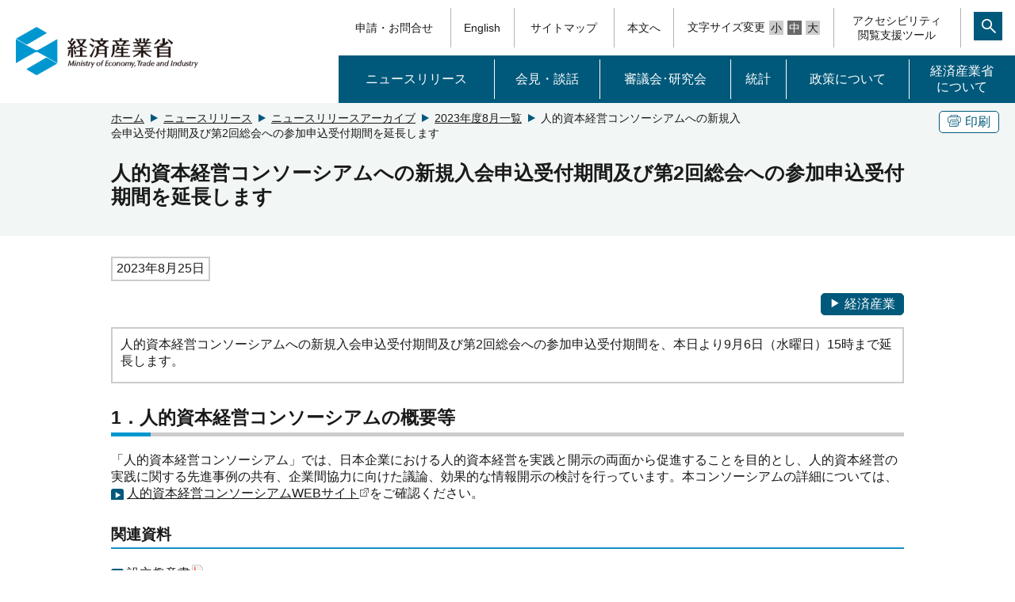

--- FILE ---
content_type: text/html
request_url: https://www.meti.go.jp/press/2023/08/20230825002/20230825002.html
body_size: 3778
content:
<!DOCTYPE html>
<html lang="ja">
<head>
<meta http-equiv="X-UA-Compatible" content="IE=edge">
<meta charset="UTF-8">
<meta name="format-detection" content="telephone=no">
<meta name="viewport" content="width=device-width,initial-scale=1.0,minimum-scale=1.0">
<meta name="description" content="人的資本経営コンソーシアムへの新規入会申込受付期間及び第2回総会への参加申込受付期間を、本日より9月8日（金曜日）15時まで延長します。">
<meta name="keywords" content="">
<link rel="shortcut icon" href="/favicon.ico">
<title>人的資本経営コンソーシアムへの新規入会申込受付期間及び第2回総会への参加申込受付期間を延長します （METI/経済産業省）</title>
<link rel="stylesheet" media="screen" href="/css_2017/style.css">
<link rel="stylesheet" media="print" href="/css_2017/print.css">
<link href="/icomoon/style.css" rel="stylesheet">
<script src="/js_2017/jquery-3.2.1.min.js"></script>
<script src="/js_2017/jquery-migrate.js"></script>
<script src="/js_2017/jquery.matchHeight-min.js"></script>
<script src="/js_2017/base.js"></script>
<script src="/js_2017/ewbc.min.js" id="pt_loader"></script>

<script>
$(function(){
   // #で始まるアンカーをクリックした場合に処理
   $('a[href^="#"]').click(function() {
      // スクロールの速度
      var speed = 400; // ミリ秒
      // アンカーの値取得
      var href= $(this).attr("href");
      // 移動先を取得
      var target = $(href == "#" || href == "" ? 'html' : href);
      // 移動先を数値で取得
      var position = target.offset().top;
      // スムーススクロール
      $('body,html').animate({scrollTop:position}, speed, 'swing');
      if (href == "#pagetop") {
        $('h1.top_logo a').focus();
      }
      return false;
   });

});
</script>
</head>

<body id="pagetop">
  <script src="/js_2017/header.js"></script>
  <script src="/js_2017/msearch.js"></script>
  <noscript><div class="jsOn">すべての機能をご利用いただくにはJavascriptを有効にしてください。Javascriptを無効のまま閲覧される方は<a href="/sitemap/index.html">サイトマップからページをご覧ください。</a></div></noscript>	

  
  <div id="fb-root"></div>




  <div id="main" tabindex="120">
    <div class="bg-g">
      <div class="w1000">
        <div class="clearfix">
          <div class="btn clearfix">
            <div class="border-btn pc"><a href="javascript:void(0)" onclick="window.print();return false;" tabindex="110"><span class="icon-copy"></span>印刷</a></div>
          </div>
          <div class="pan">
            <ol>
              <li><a href="/" tabindex="100">ホーム</a></li>
              <li><a href="/press/index.html" tabindex="100">ニュースリリース</a></li>
              <li><a href="/press/archive.html" tabindex="100">ニュースリリースアーカイブ</a></li>
              <li><a href="/press/archive_202308.html" tabindex="100">2023年度8月一覧</a></li>
              <li>人的資本経営コンソーシアムへの新規入会申込受付期間及び第2回総会への参加申込受付期間を延長します</li>
            </ol>
          </div>
        </div>
        <h1 id="MainContentsArea">人的資本経営コンソーシアムへの新規入会申込受付期間及び第2回総会への参加申込受付期間を延長します</h1>
        <p></p>
      </div>
    </div>
    <div class="w1000 clearfix mb10">
    </div>
  <div class="main w1000">
    <div class="clearfix float_box">
      <div class="left">
        <p class="b-g">2023年8月25日</p>      </div>
    </div>

    <div class="clearfix">
      <div class="border-btn color-blue right mb15"><a href="/press/category_01.html"><span class="icon-yaji01"></span>経済産業</a></div>
      </div>
      
      <div class="border_box"><p>人的資本経営コンソーシアムへの新規入会申込受付期間及び第2回総会への参加申込受付期間を、本日より9月6日（水曜日）15時まで延長します。</p></div>
      
      <h2>1．人的資本経営コンソーシアムの概要等</h2>
<p>「人的資本経営コンソーシアム」では、日本企業における人的資本経営を実践と開示の両面から促進することを目的とし、人的資本経営の実践に関する先進事例の共有、企業間協力に向けた議論、効果的な情報開示の検討を行っています。本コンソーシアムの詳細については、<a class="lnkIcon" href="https://hcm-consortium.go.jp/#home">人的資本経営コンソーシアムWEBサイト</a><a href=""><img alt="外部リンク" height="13" width="13" src="/img_2017/template/icon_link.gif"></a>をご確認ください。</p>
<h3>関連資料</h3><a class="lnkIcon" href="https://www.meti.go.jp/policy/economy/jinteki_shihon/pdf/setsuritsushuisho.pdf">設立趣意書</a><a href=""><img alt="PDFファイル" height="16" width="16" src="/img_2017/template/icon_pdf.gif"></a> <br><a class="lnkIcon" href="https://www.meti.go.jp/policy/economy/jinteki_shihon/pdf/kiyaku.pdf">人的資本経営コンソーシアム規約</a><a href=""><img alt="PDFファイル" height="16" width="16" src="/img_2017/template/icon_pdf.gif"></a>
<h2>2．人的資本経営コンソーシアムへの新規入会申込受付について</h2>
<p>人的資本経営コンソーシアムへの新規入会申込期間を、本日より9月6日（水曜日）15時まで延長します。本コンソーシアムへの入会を希望し、設立趣旨に賛同していただけるとともに、人的資本経営の実践及び開示に関して先進的な取組を行い、その内容を共有していただける法人の皆様は、下記の申込フォームよりお申込みください。入会の際は<a class="lnkIcon" href="https://www.meti.go.jp/policy/economy/jinteki_shihon/pdf/kiyaku.pdf">規約</a><a href=""><img alt="PDFファイル" height="16" width="16" src="/img_2017/template/icon_pdf.gif"></a>に同意するものとします。<br>
  なお、本コンソーシアムへの入会に当たっては、以下の3点を満たしていることが期待されます。</p>
<ul>
 <li>国内に事業所を有し、現に事業活動を行っている法人であること</li>
 <li>相当数の従業員を対象に人的資本に関する取組を行っていること</li>
 <li>有価証券報告書や統合報告書等で人的資本情報の開示を行っていること</li>
</ul>
<h3>申込フォーム（新規入会申込及び総会参加申込共通フォーム）</h3><a class="lnkIcon" href="https://forms.office.com/Pages/ResponsePage.aspx?id=S2q2Nz727ES8FIaBYFEuch57sBFykCFHo3s6nRBS3ehUNkhCTUZIR1hXOENYR1Q3OENTSlZLUkhaMy4u&amp;wdLOR=cA7C5BF18-52EE-4615-9C5A-19A2696754C4">新規入会申込及び総会参加申込共通フォーム</a><a href=""><img alt="外部リンク" height="13" width="13" src="/img_2017/template/icon_link.gif"></a>
<h2>3．人的資本経営コンソーシアム第2回総会への参加申込受付について</h2>
<p>人的資本経営コンソーシアムでは、第2回総会を10月3日（火曜日）に開催いたします。第2回総会に参加することを希望する方は、下記の開催概要をご確認の上、上記2．の申込フォームよりお申込みください。なお、参加対象者は会員とさせていただきます（上記2．で新規入会申込いただく法人の皆様もご参加いただくことが可能です）。参加申込期間を本日より9月6日（水曜日）15時まで延長します。</p>
<h3>開催概要</h3><strong>日時：</strong>令和5年10月3日（火曜日）10時から12時 <br><strong>場所：</strong>東京国際フォーラム（東京都千代田区丸の内3丁目5番1号） <br><strong>形式：</strong>対面開催（オンライン配信あり） <br><strong>参加者：</strong>人的資本経営コンソーシアム会員。対面でご参加いただく場合は、社長、会長又はCEO1名及びその随行者1名の各社2名まで。オ　　　　　　　　　 <br>
 　　　　ンラインでご参加いただく場合は代理出席可。 
<h3>当日プログラム（予定）</h3>
<h4>第1部</h4>
<ul>
 <li>開会挨拶（伊藤邦雄 人的資本経営コンソーシアム会長）</li>
 <li>挨拶（西村経済産業大臣、発起人）</li>
 <li>人的資本経営コンソーシアムの活動報告と今後の活動について</li>
 <li>閉会挨拶（金融庁）</li>
</ul>
<h4>第2部</h4>
<ul>
 <li>企業間連携に関する発表</li>
 <li>人的資本開示に関するパネルディスカッション</li>
</ul>
<div class="boxGrey">
 ※当日プログラムは変更の可能性がございます。 <br>
  ※途中入場はご遠慮いただいておりますので、ご留意ください。 <br>
  ※報道機関による取材を予定しています。取材を希望される報道機関の方は、<a href="mailto:bzl-jinteki-shihon-keiei@meti.go.jp">産業人材課 人的資本経営担当</a><a href=""><img alt="メールリンク" height="14" width="16" src="/img_2017/template/icon_maillink.gif"></a>までメールにて御連絡ください。
</div>
<h3>新規入会申込及び総会参加申込に関するお問合せ先</h3><a href="mailto:2023entry-hcm@convention.co.jp">人的資本経営コンソーシアム事務局メールアドレス</a><a href=""><img alt="メールリンク" height="14" width="16" src="/img_2017/template/icon_maillink.gif"></a>
<h3>新規入会申込受付及び総会参加申込の受付期間</h3> 令和5年8月25日（金曜日）から令和5年9月6日（水曜日）15時 <br><a class="lnkIcon" href="https://hcm-consortium.go.jp/topic">人的資本経営コンソーシアムウェブサイト</a><a href=""><img alt="外部リンク" height="13" width="13" src="/img_2017/template/icon_link.gif"></a>
                                                              

      <h2>担当</h2>
	
<p>経済産業政策局 産業人材課長 島津<br>
  担当者：田中、西村、川久保、中山、伊藤<br>
  電話：03-3501-1511（内線2671～4）<br>
  メール：bzl-jinteki-shihon-keiei★meti.go.jp<br>
  ※ ［★］を［@］に置き換えてください。</p>


    </div>
  </div>
<script src="/js_2017/footer.js"></script></body>
</html>



--- FILE ---
content_type: application/javascript
request_url: https://www.meti.go.jp/js_2017/footer.js
body_size: 2239
content:
document.write('	<footer>		<div class="sns_links">			<ul>				<li><a href="https://www.meti.go.jp/sns/sns_twitter.html" aria-label="X（旧twitter）一覧ページへのリンク"><svg height="28" width="28" viewBox="0 0 1200 1227" fill="#fff" style="vertical-align:middle;"><g><path d="M714.163 519.284L1160.89 0H1055.03L667.137 450.887L357.328 0H0L468.492 681.821L0 1226.37H105.866L515.491 750.218L842.672 1226.37H1200L714.137 519.284H714.163ZM569.165 687.828L521.697 619.934L144.011 79.6944H306.615L611.412 515.685L658.88 583.579L1055.08 1150.3H892.476L569.165 687.854V687.828Z" fill="white"/></g></svg></a></li>				<li><a href="https://www.meti.go.jp/sns/sns_facebook.html" aria-label="facebook一覧ページへのリンク"><span class="icon-facebook"></span></a></li>				<li><a href="https://www.youtube.com/user/metichannel" aria-label="youtubeへのリンク"><span class="icon-youtube"></span></a></li>				<li><a href="https://www.meti.go.jp/sns/sns_instagram.html" aria-label="instagramへのリンク"><span class="icon-insta"></span></a></li>				<li><a href="https://www.meti.go.jp/rss/index.html" aria-label="RSS一覧ページへのリンク"><span class="icon-bbs"></span></a></li>			</ul>		</div>		<ul class="link_area">			<li><a href="https://www.meti.go.jp/main/help.html">ヘルプ</a></li>			<li><a href="https://www.meti.go.jp/faq/index.html">よくある質問</a></li>			<li><a href="https://www.meti.go.jp/network/index.html">リンク</a></li>			<li><a href="https://www.meti.go.jp/main/rules.html">利用規約</a></li>			<li><a href="https://www.meti.go.jp/main/mers.html">法的事項</a></li>			<li><a href="https://www.meti.go.jp/intro/privacypolicy/index.html">プライバシーポリシー</a></li>			<li><a href="https://www.meti.go.jp/main/accessibility.html">アクセシビリティ方針</a></li>		</ul>		<p>経済産業省（法人番号 4000012090001）<br>〒100-8901 東京都千代田区霞が関1-3-1 代表電話 03-3501-1511<br><span lang="en">Copyright Ministry of Economy, Trade and Industry. All Rights Reserved.</span></p>			<div class="return">			<a href="#pagetop"><span><img src="/img_2017/top/icon10.png" width="16" height="16" alt=""></span>ページ先頭へ</a>		</div></footer>');

--- FILE ---
content_type: application/javascript
request_url: https://www.meti.go.jp/js_2017/header.js
body_size: 11481
content:
document.write('	<header>				<div id="tool2011" class="search_over clearfix"></div>		<div class="top clearfix">			<div class="left top_logo"><a tabindex="1" href="https://www.meti.go.jp/index.html"><img src="https://www.meti.go.jp/img_2017/logo.png" alt="経済産業省"></a></div>		<div class="right nav-area pc">			<ul class="headerMenu">				<li><a class="underL" tabindex="2" href="https://www.meti.go.jp/main/take_action.html">申請・お問合せ</a></li>				<li><a class="underL" tabindex="3" href="https://www.meti.go.jp/english/index.html" lang="en">English</a></li>				<li><a class="underL" tabindex="4" href="https://www.meti.go.jp/sitemap/index.html">サイトマップ</a></li>				<li><a class="underL" tabindex="5" href="#MainContentsArea">本文へ</a></li>				<li><span>文字サイズ変更<a tabindex="6" href="javascript:void(0);" class="size_a txt_s">小</a><a href="javascript:void(0);" tabindex="7" class="size_a txt_m active">中</a><a href="javascript:void(0);" tabindex="8" class="size_a txt_l">大</a></span></li>				<li><a class="underL" id="pt_enable" tabindex="9" href="javascript:void(0);">アクセシビリティ<br>閲覧支援ツール</a></li>				<li class="search_li"><a tabindex="10" href="javascript:void(0);"><img src="https://www.meti.go.jp/img_2017/search.png" width="36" height="36" alt="検索"></a></li>			</ul>			<ul class="gnv">        <li class="pc_link01"><a tabindex="15" href="/press/index.html" class="u-line">ニュースリリース</a></li>        <li class="pc_link01"><a tabindex="16" href="/speeches/index.html" class="u-line">会見・談話</a></li>        <li class="pc_link02"><a tabindex="18" href="/shingikai/index.html" class="nav_link u-line">審議会･研究会</a>					<div class="sub_nav abso pc pc_link02_2">	  			<!--<span class="a_line">審議会・研究会</span>-->		  			<ul class="clearfix">			  						  			<li><a tabindex="19" href="https://wwws.meti.go.jp/interface/honsho/committee/index.cgi/committee" >開催案内</a></li>						<li><a tabindex="20" href="https://www.meti.go.jp/shingikai/index.html">審議会・研究会</a></li>			  			 			  		</ul>			  		<!--</a>-->					</div>				</li>				<li class="pc_link03"><a tabindex="22" href="https://www.meti.go.jp/statistics/index.html" class="u-line">統計</a>								</li>				<li class="pc_link04"><a tabindex="23" href="https://www.meti.go.jp/main/policy.html" class="nav_link u-line">政策について</a>				<div class="sub_nav abso pc pc_link04_2">					<!--<span class="a_line"><a tabindex="24" href="https://www.meti.go.jp/main/policy.html" class="uline">政策について</a></span>-->		  			<ul class="clearfix">			  			<li><a tabindex="24" href="https://www.meti.go.jp/policy/index.html">政策一覧</a></li>						<li><a tabindex="25" href="https://www.meti.go.jp/policy/newmiti/mission/msn00001.html">これまでの政策</a></li>						<li><a tabindex="26" href="https://www.meti.go.jp/report/whitepaper/index.html">白書・報告書</a></li>						<li><a tabindex="27" href="https://www.meti.go.jp/intro/law/index.html">法令</a></li>						<li><a tabindex="28" href="https://www.meti.go.jp/main/31.html">予算・財投</a></li>						<li><a tabindex="29" href="https://www.meti.go.jp/main/zeisei/index.html">税制</a></li>						<li><a tabindex="30" href="https://www.meti.go.jp/policy/policy_management/index.html">政策評価・技術評価・行政事業レビュー</a></li>						<li><a tabindex="31" href="https://journal.meti.go.jp/60sec/">60秒解説<img src="https://www.meti.go.jp/img_2017/template/icon_link.gif" width="13" height="13" alt="外部リンク"></a></li>						<li><a tabindex="32" href="https://www.meti.go.jp/policy/digital_transformation/index.html">デジタル・トランスフォーメーション（DX）</a></li>	<li><a tabindex="33" href="https://www.meti.go.jp/main/infographic/index.html">Graphics Gallery</a></li>	  						  		</ul>			  		 <!---->					</div>				</li>				<li class="pc_link05"><a tabindex="34" href="https://www.meti.go.jp/intro/index.html" class="nav_link u-line">経済産業省<br>について</a>				<div class="sub_nav abso pc pc_link05_2">					<!--<span class="a_line"><a tabindex="34" href="https://www.meti.go.jp/intro/index.html" class="uline">経済産業省について</a></span>-->		  			<ul class="clearfix">			  			<li><a tabindex="35" href="https://www.meti.go.jp/intro/index.html#daijin">大臣・副大臣・大臣政務官</a></li>						<li><a tabindex="36" href="https://www.meti.go.jp/intro/index.html#shikumi">経済産業省の仕組み</a></li>						<li><a tabindex="37" href="https://www.meti.go.jp/intro/mvv/index.html">経済産業省のMVV</a></li>						<li><a tabindex="38" href="https://www.meti.go.jp/intro/index_access.html">アクセス</a></li>						<li><a tabindex="39" href="/information/recruit/index.html">新卒採用情報</a></li>						<li><a tabindex="40" href="/information/recruit/career/index.html">経験者採用情報</a></li>						<li><a tabindex="42" href="/information/recruit/others/kanrishoku/index.html">管理職職員等の採用</a></li>								<li><a tabindex="42" href="/information/recruit/others/index.html">非常勤・任期付・その他の採用情報</a></li>						<li><a tabindex="43" href="https://www.meti.go.jp/publication/index.html">広報誌・刊行物・パンフレット等</a></li>						<li><a tabindex="44" href="https://www.meti.go.jp/information/license/index.html">資格・試験</a></li>			<li><a tabindex="45" href="https://www.meti.go.jp/intro/kids/kids.html">キッズページ</a></li>	            <li><a tabindex="46" href="https://www.meti.go.jp/sns/index.html">SNS</a></li>		</ul>			  			 <!---->					</div>				</li>			</ul>		</div>			<div class="right nav-area sp">				<a tabindex="50" href="javascript:void(0)" class="search_spbtn">					<span class="search_img">						<img src="https://www.meti.go.jp/img_2017/top/icon01_sp.png"  height="30" alt="検索">					</span>					<span class="search_img_on">						<img src="https://www.meti.go.jp/img_2017/top/batu.png" height="30" alt="閉じる">					</span>				</a>				<a tabindex="50" href="javascript:void(0)" class="sp_menu">					<span class="menu_img">						<img src="https://www.meti.go.jp/img_2017/top/icon02_sp.png"  height="40" alt="メニュー">					</span>					<span class="menu_img_on">						<img src="https://www.meti.go.jp/img_2017/top/batu.png" height="30" alt="閉じる">					</span>				</a>			</div>					</div>		<div class="sp_nav sp" role="navigation">			<ul>				<li id="link01"><a tabindex="50" href="javascript:void(0)">リリース・会見<span class="off menu_icn"><span class="icon-plus"></span></span><span class="on menu_icn"><span class="icon-minus"></span></span></a>					<ul class="sp_sub">						<li><a tabindex="50" href="https://www.meti.go.jp/press/index.html" class="a_right">ニュースリリース</a></li>			  			<li><a tabindex="50" href="https://www.meti.go.jp/speeches/index.html" class="a_right">会見・談話</a></li>					</ul>				</li>				<li id="link02">					<a tabindex="50" href="javascript:void(0)">審議会・研究会<span class="off menu_icn"><span class="icon-plus"></span></span><span class="on menu_icn"><span class="icon-minus"></span></span></a>					<ul class="sp_sub">						<li><a tabindex="50" href="https://wwws.meti.go.jp/interface/honsho/committee/index.cgi/committee" >開催案内</a></li>						<li><a tabindex="50" href="https://www.meti.go.jp/shingikai/index.html">審議会・研究会</a></li>											</ul>				</li>				<li id="link03"><a tabindex="50" href="https://www.meti.go.jp/statistics/index.html">統計</a></li>				<li id="link04">					<a tabindex="50" href="javascript:void(0)">政策について<span class="off menu_icn"><span class="icon-plus"></span></span><span class="on menu_icn"><span class="icon-minus"></span></span></a>					<ul class="sp_sub">						<li><a tabindex="50" href="https://www.meti.go.jp/policy/index.html">政策一覧</a></li>						<li><a tabindex="50" href="https://www.meti.go.jp/policy/newmiti/mission/msn00001.html">これまでの政策</a></li>						<li><a tabindex="50" href="https://www.meti.go.jp/report/whitepaper/index.html">白書・報告書</a></li>						<li><a tabindex="50" href="https://www.meti.go.jp/intro/law/index.html">法令</a></li>						<li><a tabindex="50" href="https://www.meti.go.jp/main/31.html">予算・財投</a></li>						<li><a tabindex="50" href="https://www.meti.go.jp/main/zeisei/index.html">税制</a></li>						<li><a tabindex="50" href="https://www.meti.go.jp/policy/policy_management/index.html">政策評価・技術評価・行政事業レビュー</a></li>						<li><a tabindex="50" href="https://journal.meti.go.jp/60sec/">60秒解説 <img src="https://www.meti.go.jp/img_2017/template/icon_link.gif" width="13" height="13" alt="外部リンク"></a></li>						<li><a tabindex="50" href="https://www.meti.go.jp/policy/digital_transformation/index.html">デジタル・トランスフォーメーション（DX）</a></li>	<li><a tabindex="50" href="https://www.meti.go.jp/main/infographic/index.html">Graphics Gallery</a></li>			</ul>				</li>				<li id="link05">					<a tabindex="50" href="javascript:void(0)">経済産業省について<span class="off menu_icn"><span class="icon-plus"></span></span><span class="on menu_icn"><span class="icon-minus"></span></span></a>					<ul class="sp_sub">						<li><a tabindex="50" href="https://www.meti.go.jp/intro/index.html#daijin">大臣・副大臣・大臣政務官</a></li>						<li><a tabindex="50" href="https://www.meti.go.jp/intro/index.html#shikumi">経済産業省の仕組み</a></li>						<li><a tabindex="50" href="https://www.meti.go.jp/intro/mvv/index.html">経済産業省のMVV</a></li>						<li><a tabindex="50" href="https://www.meti.go.jp/intro/index_access.html">アクセス</a></li>						<li><a tabindex="50" href="/information/recruit/index.html">新卒採用情報</a></li>						<li><a tabindex="50" href="/information/recruit/career/index.html">経験者採用情報</a></li>						<li><a tabindex="50" href="/information/recruit/others/kanrishoku/index.html">管理職職員等の採用</a></li>												<li><a tabindex="50" href="/information/recruit/others/index.html">非常勤・任期付・その他の採用情報</a></li>						<li><a tabindex="50" href="https://www.meti.go.jp/publication/index.html">広報誌・刊行物・パンフレット等</a></li>						<li><a tabindex="50" href="https://www.meti.go.jp/information/license/index.html">資格・試験</a></li>						<li><a tabindex="50" href="https://www.meti.go.jp/intro/kids/kids.html">キッズページ</a></li>		<li><a tabindex="50" href="https://www.meti.go.jp/sns/index.html">SNS</a></li>		</ul>		</li>	</ul> <ul class="bottom_menu">				<li><a tabindex="50" href="https://www.meti.go.jp/main/take_action.html">申請・お問合せ</a></li>				<li><a tabindex="50" href="https://www.meti.go.jp/english/index.html">English</a></li>				<li><a tabindex="50" href="https://www.meti.go.jp/sitemap/index.html">サイトマップ</a></li>				<!-- <li><a tabindex="50" href="javascript:void(0);" class="pt_enable">アクセシビリティ<br>閲覧支援ツール</a></li> -->			</ul>			<a tabindex="50" href="javascript:void(0)" class="close">閉じる</a>		</div>		<div class="search_sp sp">			<div class="search_box clearfix" id="tool2011_sp">			</div>			<a tabindex="50" href="javascript:void(0)" class="close">閉じる</a>		</div>	</header>');